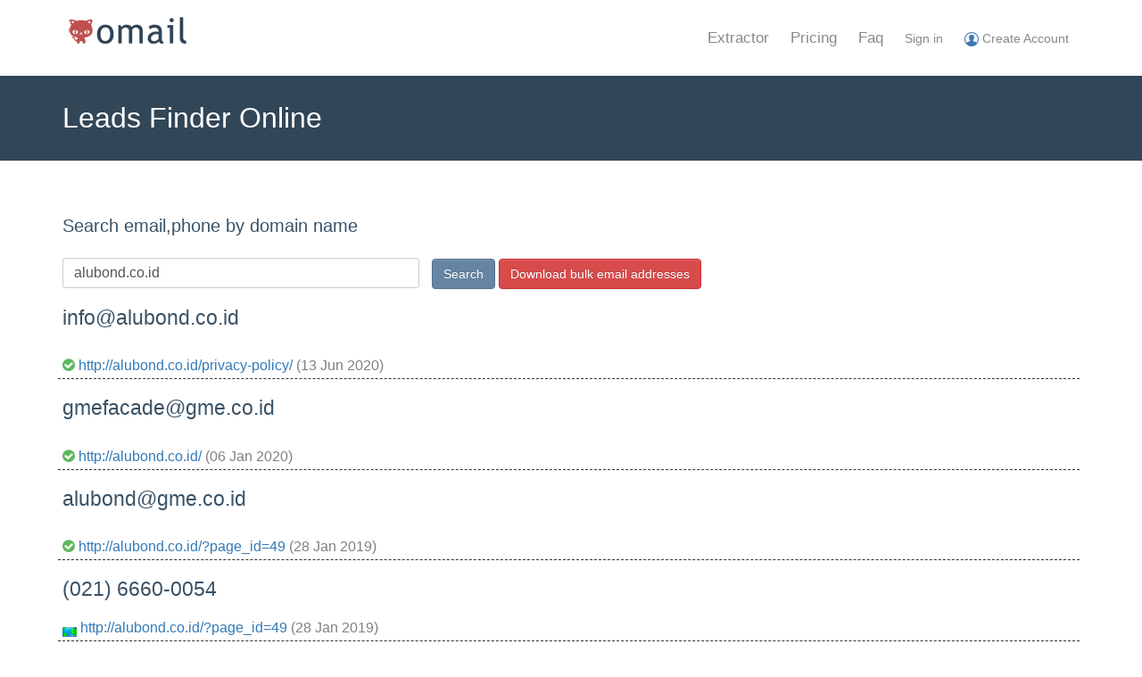

--- FILE ---
content_type: text/html; charset=utf-8
request_url: https://omail.io/leads/alubond.co.id
body_size: 2937
content:
<!DOCTYPE html>
<html lang="en">
<head>
    <title>Email and phone for alubond.co.id • omail.io</title>
    <meta charset="utf-8">
    <meta name="viewport" content="width=device-width, initial-scale=1.0">
    <meta name="keywords" content="alubond.co.id" >
    <meta name="description" content="Email address and phone list for alubond.co.id">
    <link rel='canonical' href='https://omail.io/leads/alubond.co.id'>    <link rel="stylesheet" href="https://omail.io/theme2/bower_components/fontawesome/css/font-awesome.min.css">
    <link rel="stylesheet" href="https://omail.io/theme2/bower_components/bootstrap/dist/css/bootstrap.min.css">
    <link rel="stylesheet" href="https://omail.io/theme2/css/mvpready-landing.css?v=2.1">
    <link href="https://omail.io/theme2/bower_components/animate.css/animate.min.css" rel="stylesheet">
    <!--[if lt IE 9]>
    <script src="//oss.maxcdn.com/html5shiv/3.7.2/html5shiv.min.js"></script>
    <script src="//oss.maxcdn.com/respond/1.4.2/respond.min.js"></script>
    <![endif]-->
    <script src="https://omail.io/theme2/bower_components/jquery/dist/jquery.js"></script>
    <script src="https://omail.io/theme2/bower_components/bootstrap/dist/js/bootstrap.min.js"></script>
    <link rel="shortcut icon" href="https://omail.io/theme2/favicon.ico">
        <script async src="https://www.googletagmanager.com/gtag/js?id=AW-819414630"></script>
    <script>
        window.dataLayer = window.dataLayer || [];
        function gtag(){dataLayer.push(arguments);}
        gtag('js', new Date());
        gtag('config', 'AW-819414630');
    </script>
    </head>

<body>
<div id="wrapper">
    <header class="navbar" role="banner">
        <div class="container">
            <div class="navbar-header">
                <a href="https://omail.io" class="navbar-brand navbar-brand-img">
                    <img src="https://omail.io/theme2/img/logo.png" alt="omail.io">
                </a>
                <button class="navbar-toggle" type="button" data-toggle="collapse" data-target=".navbar-collapse">
                    <span class="sr-only">Toggle navigation</span>
                    <i class="fa fa-bars"></i>
                </button>
            </div>
            <nav class="collapse navbar-collapse" role="navigation">
                <ul class="nav navbar-nav navbar-right mainnav-menu">
                    <li class=""><a href="https://omail.io">Extractor</a></li>
                    <li class=""><a href="https://omail.io/pricing.html">Pricing</a></li>
                    <li class=""><a href="https://omail.io/faq.html">Faq</a></li>
                                            <li>
                            <a href="https://omail.io/account/login.html"><span class="head_login"> Sign in</span></a>
                        </li>
                        <li>
                            <a href="https://omail.io/account/signup.html"><img src="https://omail.io/theme2/img/account_16.png" /><span class="head_login"> Create Account</span></a>
                        </li>
                                    </ul>
            </nav>
        </div>
        <span class="hide" id="cusid">0</span>
    </header>

<div class="masthead">
  <div class="container">
    <h1 class="masthead-subtitle">
      Leads Finder Online
    </h1>
  </div>
</div>
<div class="content">
<section id="section-features" class="home-section">
<br class="sm-30">
<div class="container">
  <div class="text-center">
      <div class="domain_list">
          <div class=" heading-center">
              <h3>Search email,phone by domain name</h3>
          </div>
          <form id="form_search" method="post" action="https://omail.io/leads/alubond.co.id">
              <ul class="list-inline" >
                  <li class="margin-top10">
                      <input type="text" class="form-control width_400 search_input" required="" name="key" id="key" value="alubond.co.id" placeholder="input domain name here" tabindex="1">
                  </li>
                  <li class="margin-top10">
                      <button class="btn btn-secondary">Search </button>
                      <a href="https://omail.io/leads/download2.html" target="_blank" class="btn btn-primary">Download bulk email addresses</a>
                  </li>
              </ul>
          </form>
                    <ul class="list-inline" >
              <li class="margin-top10">
                  <a href="mailto:info@alubond.co.id" rel="nofollow"><span class="domain_text"><h2>info@alubond.co.id</h2></span></a>
              </li>
          </ul>
          <ul class="list-inline domain_bottom" >
              <li class="domain_gray">
                  <a href="http://alubond.co.id/privacy-policy/" rel="nofollow" target="_blank">
                      <i class="fa fa-check-circle text-success"></i>
                      http://alubond.co.id/privacy-policy/                  </a> (13 Jun 2020)
              </li>
          </ul>
                    <ul class="list-inline" >
              <li class="margin-top10">
                  <a href="mailto:gmefacade@gme.co.id" rel="nofollow"><span class="domain_text"><h2>gmefacade@gme.co.id</h2></span></a>
              </li>
          </ul>
          <ul class="list-inline domain_bottom" >
              <li class="domain_gray">
                  <a href="http://alubond.co.id/" rel="nofollow" target="_blank">
                      <i class="fa fa-check-circle text-success"></i>
                      http://alubond.co.id/                  </a> (06 Jan 2020)
              </li>
          </ul>
                    <ul class="list-inline" >
              <li class="margin-top10">
                  <a href="mailto:alubond@gme.co.id" rel="nofollow"><span class="domain_text"><h2>alubond@gme.co.id</h2></span></a>
              </li>
          </ul>
          <ul class="list-inline domain_bottom" >
              <li class="domain_gray">
                  <a href="http://alubond.co.id/?page_id=49" rel="nofollow" target="_blank">
                      <i class="fa fa-check-circle text-success"></i>
                      http://alubond.co.id/?page_id=49                  </a> (28 Jan 2019)
              </li>
          </ul>
                    <ul class="list-inline domain_bottom" >
              <li class="margin-top10 domain_gray">
                  <span class="domain_text"><h2>(021) 6660-0054</h2></span>
                  <div style="width:16px;height:15px;vertical-align:bottom;margin-bottom:3px; background:url('/theme2/img/_countrys.png') no-repeat -0px 0px;display: inline-block;"></div>
                  <a href="http://alubond.co.id/?page_id=49" rel="nofollow" target="_blank">
                      http://alubond.co.id/?page_id=49                  </a> (28 Jan 2019)
              </li>
          </ul>
                    <ul class="list-inline domain_bottom" >
              <li class="margin-top10 domain_gray">
                  <span class="domain_text"><h2>(021) 6660-0150</h2></span>
                  <div style="width:16px;height:15px;vertical-align:bottom;margin-bottom:3px; background:url('/theme2/img/_countrys.png') no-repeat -0px 0px;display: inline-block;"></div>
                  <a href="http://alubond.co.id/?page_id=49" rel="nofollow" target="_blank">
                      http://alubond.co.id/?page_id=49                  </a> (28 Jan 2019)
              </li>
          </ul>
                    <ul class="list-inline" >
              <li class="margin-top10 domain_gray">
                  <span class="domain_text"></span>
              </li>
          </ul>
      </div>
  </div>
</div>
</section>
</div>
<script type="text/javascript">
    $('#key').bind('input propertychange', function() {
        $('#form_search').attr("action", "/leads/"+$('#key').val());
    });
</script>
</div> 
<footer class="footer">
	<div class="container">
		<div class="row">
			<div class="col-sm-3">
				<div class="heading-block">
					<h4>OMAIL</h4>
				</div> 
				<p>OMail is a customer lead management software that extracts relevant customer data based on selected countries and keywords. It enables verifying the validity of email addresses at the industry-leading speed. Our products are portable and directly accessible via browser. They support Windows/Mac/Linux and other platforms, and perfectly enable the access from the mobile terminal. </p>
			</div> 
			<div class="col-sm-3">
				<div class="heading-block">
					<h4>Keep In Touch</h4>
				</div> 
				<ul class="icons-list">
					<li>
						<i class="icon-li fa fa-envelope"></i>
						<a href="mailto:info@omail.io">info@omail.io</a>
					</li>
					<li>
						<i class="icon-li fa fa-clock-o"></i>
						Monday to Saturday
					</li>
					<li>
						<i class="icon-li fa fa-clock-o"></i>
						9am to 6pm
					</li>
					<li>
						<i class="icon-li fa fa-clock-o"></i>
						Sunday - Closed
					</li>
				</ul>
			</div> 
			<div class="col-sm-3">
				<div class="heading-block">
					<h4>Navigate</h4>
				</div> 
				<ul class="icons-list">
					<li>
						<i class="icon-li fa fa-laptop"></i>
						<a href="https://omail.io/leads/search.html">Search Leads</a>
					</li>
					<li>
						<i class="icon-li fa fa-phone-square"></i>
						<a href="https://omail.io/contact.html">Contact Us</a>
					</li>
					<li>
						<i class="icon-li fa fa-question-circle"></i>
						<a href="https://omail.io/faq.html">FAQ</a>
					</li>

					<li>
						<i class="icon-li fa fa-credit-card"></i>
						<a href="https://omail.io/refund-policy.html">Refund Policy</a>
					</li>

					<li>
						<i class="icon-li fa fa-bars"></i>
						<a href="https://omail.io/terms-and-conditions.html">Terms and Conditions</a>
					</li>
					<li>
						<i class="icon-li fa fa-bars"></i>
						<a href="https://omail.io/privacy.html">Privacy</a>
					</li>
					<li>
						<i class="icon-li fa fa-bars"></i>
						<a href="https://omail.io/license-agreement.html">EULA</a>
					</li>
				</ul>
			</div> 
			<div class="col-sm-3">
				<div class="heading-block">
					<h4>Stay Updated</h4>
				</div> 
				<p>Get emails about new theme launches &amp;  future updates.</p>
				<form id="form_subscribe" action="https://omail.io/subscribe.html" method="post" class="form">
					<div class="form-group">
						<input class="form-control" id="email" name="email" type="text" value="" required="" placeholder="Email Address">
					</div> 
					<div class="form-group">
						<button type="submit" class="btn btn-transparent">Subscribe Me</button>
					</div> 
				</form>
			</div> 
		</div> 
	</div> 
</footer>
<footer class="copyright">
	<div class="container">
		<div class="row">
			<div class="col-sm-12">
				<ul class="list-inline" >
					<li>
						<p>Copyright &copy; 2013-2025 <a href="https://omail.io">omail.io</a></p>
					</li>
					<li>
						Leads directory:
												<a class="leads_dir" href="https://omail.io/leads/0-p1/">0</a>
												<a class="leads_dir" href="https://omail.io/leads/1-p1/">1</a>
												<a class="leads_dir" href="https://omail.io/leads/2-p1/">2</a>
												<a class="leads_dir" href="https://omail.io/leads/3-p1/">3</a>
												<a class="leads_dir" href="https://omail.io/leads/4-p1/">4</a>
												<a class="leads_dir" href="https://omail.io/leads/5-p1/">5</a>
												<a class="leads_dir" href="https://omail.io/leads/6-p1/">6</a>
												<a class="leads_dir" href="https://omail.io/leads/7-p1/">7</a>
												<a class="leads_dir" href="https://omail.io/leads/8-p1/">8</a>
												<a class="leads_dir" href="https://omail.io/leads/9-p1/">9</a>
												<a class="leads_dir" href="https://omail.io/leads/a-p1/">A</a>
												<a class="leads_dir" href="https://omail.io/leads/b-p1/">B</a>
												<a class="leads_dir" href="https://omail.io/leads/c-p1/">C</a>
												<a class="leads_dir" href="https://omail.io/leads/d-p1/">D</a>
												<a class="leads_dir" href="https://omail.io/leads/e-p1/">E</a>
												<a class="leads_dir" href="https://omail.io/leads/f-p1/">F</a>
												<a class="leads_dir" href="https://omail.io/leads/g-p1/">G</a>
												<a class="leads_dir" href="https://omail.io/leads/h-p1/">H</a>
												<a class="leads_dir" href="https://omail.io/leads/i-p1/">I</a>
												<a class="leads_dir" href="https://omail.io/leads/j-p1/">J</a>
												<a class="leads_dir" href="https://omail.io/leads/k-p1/">K</a>
												<a class="leads_dir" href="https://omail.io/leads/l-p1/">L</a>
												<a class="leads_dir" href="https://omail.io/leads/m-p1/">M</a>
												<a class="leads_dir" href="https://omail.io/leads/n-p1/">N</a>
												<a class="leads_dir" href="https://omail.io/leads/o-p1/">O</a>
												<a class="leads_dir" href="https://omail.io/leads/p-p1/">P</a>
												<a class="leads_dir" href="https://omail.io/leads/q-p1/">Q</a>
												<a class="leads_dir" href="https://omail.io/leads/r-p1/">R</a>
												<a class="leads_dir" href="https://omail.io/leads/s-p1/">S</a>
												<a class="leads_dir" href="https://omail.io/leads/t-p1/">T</a>
												<a class="leads_dir" href="https://omail.io/leads/u-p1/">U</a>
												<a class="leads_dir" href="https://omail.io/leads/v-p1/">V</a>
												<a class="leads_dir" href="https://omail.io/leads/w-p1/">W</a>
												<a class="leads_dir" href="https://omail.io/leads/x-p1/">X</a>
												<a class="leads_dir" href="https://omail.io/leads/y-p1/">Y</a>
												<a class="leads_dir" href="https://omail.io/leads/z-p1/">Z</a>
											</li>
				</ul>
			</div> 
		</div> 
				<div style="display: none">
			<script async src="https://www.googletagmanager.com/gtag/js?id=UA-113132836-1"></script>
			<script>
                window.dataLayer = window.dataLayer || [];
                function gtag(){dataLayer.push(arguments);}
                gtag('js', new Date());
                gtag('config', 'UA-113132836-1');
			</script>
			<script type="text/javascript">
                var sc_project=11738679;
                var sc_invisible=0;
                var sc_security="f9312369";
                document.write("<sc"+"ript type='text/javascript' src='https://secure.statcounter.com/counter/counter.js'></"+"script>");
			</script>
		</div>
			</div>
</footer>
</body>
</html>
